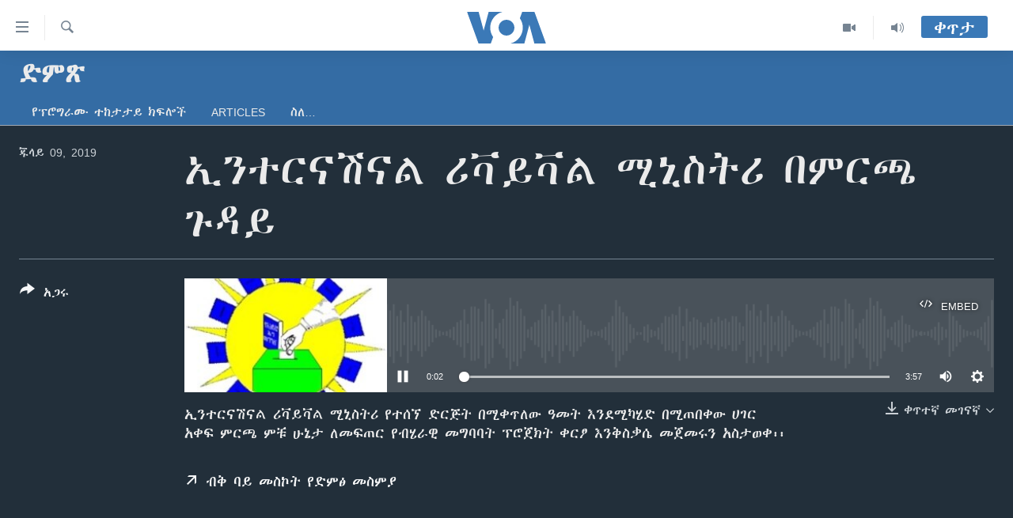

--- FILE ---
content_type: text/html; charset=utf-8
request_url: https://amharic.voanews.com/a/4993326.html
body_size: 10696
content:

<!DOCTYPE html>
<html lang="am" dir="ltr" class="no-js">
<head>
<link href="/Content/responsive/VOA/am-ET/VOA-am-ET.css?&amp;av=0.0.0.0&amp;cb=306" rel="stylesheet"/>
<script src="https://tags.voanews.com/voa-pangea/prod/utag.sync.js"></script> <script type='text/javascript' src='https://www.youtube.com/iframe_api' async></script>
<script type="text/javascript">
//a general 'js' detection, must be on top level in <head>, due to CSS performance
document.documentElement.className = "js";
var cacheBuster = "306";
var appBaseUrl = "/";
var imgEnhancerBreakpoints = [0, 144, 256, 408, 650, 1023, 1597];
var isLoggingEnabled = false;
var isPreviewPage = false;
var isLivePreviewPage = false;
if (!isPreviewPage) {
window.RFE = window.RFE || {};
window.RFE.cacheEnabledByParam = window.location.href.indexOf('nocache=1') === -1;
const url = new URL(window.location.href);
const params = new URLSearchParams(url.search);
// Remove the 'nocache' parameter
params.delete('nocache');
// Update the URL without the 'nocache' parameter
url.search = params.toString();
window.history.replaceState(null, '', url.toString());
} else {
window.addEventListener('load', function() {
const links = window.document.links;
for (let i = 0; i < links.length; i++) {
links[i].href = '#';
links[i].target = '_self';
}
})
}
var pwaEnabled = false;
var swCacheDisabled;
</script>
<meta charset="utf-8" />
<title>ኢንተርናሽናል ሪቫይቫል ሚኒስትሪ በምርጫ ጉዳይ</title>
<meta name="description" content="ኢንተርናሽናል ሪቫይቫል ሚኒስትሪ የተሰኘ ድርጅት በሚቀጥለው ዓመት እንደሚካሄድ በሚጠበቀው ሀገር አቀፍ ምርጫ ምቹ ሁኔታ ለመፍጠር የብሄራዊ መግባባት ፕሮጀክት ቀርፆ እንቅስቃሴ መጀመሩን አስታወቀ፡፡" />
<meta name="keywords" content="ድምጽ, አጭር ድምጽ, " />
<meta name="viewport" content="width=device-width, initial-scale=1.0" />
<meta http-equiv="X-UA-Compatible" content="IE=edge" />
<meta name="robots" content="max-image-preview:large"><meta property="fb:pages" content="113333248697895" />
<meta name="msvalidate.01" content="3286EE554B6F672A6F2E608C02343C0E" />
<link href="https://amharic.voanews.com/a/4993326.html" rel="canonical" />
<meta name="apple-mobile-web-app-title" content="VOA" />
<meta name="apple-mobile-web-app-status-bar-style" content="black" />
<meta name="apple-itunes-app" content="app-id=632618796, app-argument=//4993326.ltr" />
<meta content="ኢንተርናሽናል ሪቫይቫል ሚኒስትሪ በምርጫ ጉዳይ" property="og:title" />
<meta content="ኢንተርናሽናል ሪቫይቫል ሚኒስትሪ የተሰኘ ድርጅት በሚቀጥለው ዓመት እንደሚካሄድ በሚጠበቀው ሀገር አቀፍ ምርጫ ምቹ ሁኔታ ለመፍጠር የብሄራዊ መግባባት ፕሮጀክት ቀርፆ እንቅስቃሴ መጀመሩን አስታወቀ፡፡" property="og:description" />
<meta content="article" property="og:type" />
<meta content="https://amharic.voanews.com/a/4993326.html" property="og:url" />
<meta content="ቪኦኤ" property="og:site_name" />
<meta content="https://www.facebook.com/voaamharic" property="article:publisher" />
<meta content="https://gdb.voanews.com/82c2eae9-3774-4bd2-a2ac-56210be95f0e_cx0_cy16_cw100_w1200_h630.jpg" property="og:image" />
<meta content="1200" property="og:image:width" />
<meta content="630" property="og:image:height" />
<meta content="585319328343340" property="fb:app_id" />
<meta content="player" name="twitter:card" />
<meta content="@VOAAmharic" name="twitter:site" />
<meta content="https://amharic.voanews.com/embed/player/article/4993326.html" name="twitter:player" />
<meta content="435" name="twitter:player:width" />
<meta content="314" name="twitter:player:height" />
<meta content="https://voa-audio.voanews.eu/vam/2019/07/09/ea7c006b-f258-434f-820e-10cb0289e9df_16k.mp3" name="twitter:player:stream" />
<meta content="audio/mp3; codecs=&quot;mp3&quot;" name="twitter:player:stream:content_type" />
<meta content="ኢንተርናሽናል ሪቫይቫል ሚኒስትሪ በምርጫ ጉዳይ" name="twitter:title" />
<meta content="ኢንተርናሽናል ሪቫይቫል ሚኒስትሪ የተሰኘ ድርጅት በሚቀጥለው ዓመት እንደሚካሄድ በሚጠበቀው ሀገር አቀፍ ምርጫ ምቹ ሁኔታ ለመፍጠር የብሄራዊ መግባባት ፕሮጀክት ቀርፆ እንቅስቃሴ መጀመሩን አስታወቀ፡፡" name="twitter:description" />
<link rel="amphtml" href="https://amharic.voanews.com/amp/4993326.html" />
<script src="/Scripts/responsive/infographics.b?v=dVbZ-Cza7s4UoO3BqYSZdbxQZVF4BOLP5EfYDs4kqEo1&amp;av=0.0.0.0&amp;cb=306"></script>
<script src="/Scripts/responsive/loader.b?v=Q26XNwrL6vJYKjqFQRDnx01Lk2pi1mRsuLEaVKMsvpA1&amp;av=0.0.0.0&amp;cb=306"></script>
<link rel="icon" type="image/svg+xml" href="/Content/responsive/VOA/img/webApp/favicon.svg" />
<link rel="alternate icon" href="/Content/responsive/VOA/img/webApp/favicon.ico" />
<link rel="apple-touch-icon" sizes="152x152" href="/Content/responsive/VOA/img/webApp/ico-152x152.png" />
<link rel="apple-touch-icon" sizes="144x144" href="/Content/responsive/VOA/img/webApp/ico-144x144.png" />
<link rel="apple-touch-icon" sizes="114x114" href="/Content/responsive/VOA/img/webApp/ico-114x114.png" />
<link rel="apple-touch-icon" sizes="72x72" href="/Content/responsive/VOA/img/webApp/ico-72x72.png" />
<link rel="apple-touch-icon-precomposed" href="/Content/responsive/VOA/img/webApp/ico-57x57.png" />
<link rel="icon" sizes="192x192" href="/Content/responsive/VOA/img/webApp/ico-192x192.png" />
<link rel="icon" sizes="128x128" href="/Content/responsive/VOA/img/webApp/ico-128x128.png" />
<meta name="msapplication-TileColor" content="#ffffff" />
<meta name="msapplication-TileImage" content="/Content/responsive/VOA/img/webApp/ico-144x144.png" />
<link rel="alternate" type="application/rss+xml" title="VOA - Top Stories [RSS]" href="/api/" />
<link rel="sitemap" type="application/rss+xml" href="/sitemap.xml" />
</head>
<body class=" nav-no-loaded cc_theme pg-media js-category-to-nav pg-prog nojs-images ">
<script type="text/javascript" >
var analyticsData = {url:"https://amharic.voanews.com/a/4993326.html",property_id:"450",article_uid:"4993326",page_title:"ኢንተርናሽናል ሪቫይቫል ሚኒስትሪ በምርጫ ጉዳይ",page_type:"clipsexternal",content_type:"audio",subcontent_type:"clipsexternal",last_modified:"2019-07-09 20:16:27Z",pub_datetime:"2019-07-09 20:14:00Z",pub_year:"2019",pub_month:"07",pub_day:"09",pub_hour:"20",pub_weekday:"Tuesday",section:"ድምጽ",english_section:"audio",byline:"",categories:"audio,short-audio-clip",domain:"amharic.voanews.com",language:"Amharic",language_service:"VOA Horn of Africa",platform:"web",copied:"no",copied_article:"",copied_title:"",runs_js:"Yes",cms_release:"8.44.0.0.306",enviro_type:"prod",slug:"",entity:"VOA",short_language_service:"AM",platform_short:"W",page_name:"ኢንተርናሽናል ሪቫይቫል ሚኒስትሪ በምርጫ ጉዳይ"};
</script>
<noscript><iframe src="https://www.googletagmanager.com/ns.html?id=GTM-N8MP7P" height="0" width="0" style="display:none;visibility:hidden"></iframe></noscript><script type="text/javascript" data-cookiecategory="analytics">
var gtmEventObject = Object.assign({}, analyticsData, {event: 'page_meta_ready'});window.dataLayer = window.dataLayer || [];window.dataLayer.push(gtmEventObject);
if (top.location === self.location) { //if not inside of an IFrame
var renderGtm = "true";
if (renderGtm === "true") {
(function(w,d,s,l,i){w[l]=w[l]||[];w[l].push({'gtm.start':new Date().getTime(),event:'gtm.js'});var f=d.getElementsByTagName(s)[0],j=d.createElement(s),dl=l!='dataLayer'?'&l='+l:'';j.async=true;j.src='//www.googletagmanager.com/gtm.js?id='+i+dl;f.parentNode.insertBefore(j,f);})(window,document,'script','dataLayer','GTM-N8MP7P');
}
}
</script>
<!--Analytics tag js version start-->
<script type="text/javascript" data-cookiecategory="analytics">
var utag_data = Object.assign({}, analyticsData, {});
if(typeof(TealiumTagFrom)==='function' && typeof(TealiumTagSearchKeyword)==='function') {
var utag_from=TealiumTagFrom();var utag_searchKeyword=TealiumTagSearchKeyword();
if(utag_searchKeyword!=null && utag_searchKeyword!=='' && utag_data["search_keyword"]==null) utag_data["search_keyword"]=utag_searchKeyword;if(utag_from!=null && utag_from!=='') utag_data["from"]=TealiumTagFrom();}
if(window.top!== window.self&&utag_data.page_type==="snippet"){utag_data.page_type = 'iframe';}
try{if(window.top!==window.self&&window.self.location.hostname===window.top.location.hostname){utag_data.platform = 'self-embed';utag_data.platform_short = 'se';}}catch(e){if(window.top!==window.self&&window.self.location.search.includes("platformType=self-embed")){utag_data.platform = 'cross-promo';utag_data.platform_short = 'cp';}}
(function(a,b,c,d){ a="https://tags.voanews.com/voa-pangea/prod/utag.js"; b=document;c="script";d=b.createElement(c);d.src=a;d.type="text/java"+c;d.async=true; a=b.getElementsByTagName(c)[0];a.parentNode.insertBefore(d,a); })();
</script>
<!--Analytics tag js version end-->
<!-- Analytics tag management NoScript -->
<noscript>
<img style="position: absolute; border: none;" src="https://ssc.voanews.com/b/ss/bbgprod,bbgentityvoa/1/G.4--NS/1258186250?pageName=voa%3aam%3aw%3aclipsexternal%3a%e1%8a%a2%e1%8a%95%e1%89%b0%e1%88%ad%e1%8a%93%e1%88%bd%e1%8a%93%e1%88%8d%20%e1%88%aa%e1%89%ab%e1%8b%ad%e1%89%ab%e1%88%8d%20%e1%88%9a%e1%8a%92%e1%88%b5%e1%89%b5%e1%88%aa%20%e1%89%a0%e1%88%9d%e1%88%ad%e1%8c%ab%20%e1%8c%89%e1%8b%b3%e1%8b%ad&amp;c6=%e1%8a%a2%e1%8a%95%e1%89%b0%e1%88%ad%e1%8a%93%e1%88%bd%e1%8a%93%e1%88%8d%20%e1%88%aa%e1%89%ab%e1%8b%ad%e1%89%ab%e1%88%8d%20%e1%88%9a%e1%8a%92%e1%88%b5%e1%89%b5%e1%88%aa%20%e1%89%a0%e1%88%9d%e1%88%ad%e1%8c%ab%20%e1%8c%89%e1%8b%b3%e1%8b%ad&amp;v36=8.44.0.0.306&amp;v6=D=c6&amp;g=https%3a%2f%2famharic.voanews.com%2fa%2f4993326.html&amp;c1=D=g&amp;v1=D=g&amp;events=event1&amp;c16=voa%20horn%20of%20africa&amp;v16=D=c16&amp;c5=audio&amp;v5=D=c5&amp;ch=%e1%8b%b5%e1%88%9d%e1%8c%bd&amp;c15=amharic&amp;v15=D=c15&amp;c4=audio&amp;v4=D=c4&amp;c14=4993326&amp;v14=D=c14&amp;v20=no&amp;c17=web&amp;v17=D=c17&amp;mcorgid=518abc7455e462b97f000101%40adobeorg&amp;server=amharic.voanews.com&amp;pageType=D=c4&amp;ns=bbg&amp;v29=D=server&amp;v25=voa&amp;v30=450&amp;v105=D=User-Agent " alt="analytics" width="1" height="1" /></noscript>
<!-- End of Analytics tag management NoScript -->
<!--*** Accessibility links - For ScreenReaders only ***-->
<section>
<div class="sr-only">
<h2>በቀላሉ የመሥሪያ ማገናኛዎች</h2>
<ul>
<li><a href="#content" data-disable-smooth-scroll="1"> ወደ ዋናው ይዘት እለፍ</a></li>
<li><a href="#navigation" data-disable-smooth-scroll="1">ወደ ዋናው ይዘት እለፍ</a></li>
<li><a href="#txtHeaderSearch" data-disable-smooth-scroll="1">ወደ ዋናው ይዘት እለፍ</a></li>
</ul>
</div>
</section>
<div dir="ltr">
<div id="page">
<aside>
<div class="ctc-message pos-fix">
<div class="ctc-message__inner">Link has been copied to clipboard</div>
</div>
</aside>
<div class="hdr-20 hdr-20--big">
<div class="hdr-20__inner">
<div class="hdr-20__max pos-rel">
<div class="hdr-20__side hdr-20__side--primary d-flex">
<label data-for="main-menu-ctrl" data-switcher-trigger="true" data-switch-target="main-menu-ctrl" class="burger hdr-trigger pos-rel trans-trigger" data-trans-evt="click" data-trans-id="menu">
<span class="ico ico-close hdr-trigger__ico hdr-trigger__ico--close burger__ico burger__ico--close"></span>
<span class="ico ico-menu hdr-trigger__ico hdr-trigger__ico--open burger__ico burger__ico--open"></span>
</label>
<div class="menu-pnl pos-fix trans-target" data-switch-target="main-menu-ctrl" data-trans-id="menu">
<div class="menu-pnl__inner">
<nav class="main-nav menu-pnl__item menu-pnl__item--first">
<ul class="main-nav__list accordeon" data-analytics-tales="false" data-promo-name="link" data-location-name="nav,secnav">
<li class="main-nav__item accordeon__item" data-switch-target="menu-item-1432">
<label class="main-nav__item-name main-nav__item-name--label accordeon__control-label" data-switcher-trigger="true" data-for="menu-item-1432">
ዜና
<span class="ico ico-chevron-down main-nav__chev"></span>
</label>
<div class="main-nav__sub-list">
<a class="main-nav__item-name main-nav__item-name--link main-nav__item-name--sub" href="/ethiopia-eritrea-news" title="ኢትዮጵያ" data-item-name="ethiopia-eritrea" >ኢትዮጵያ</a>
<a class="main-nav__item-name main-nav__item-name--link main-nav__item-name--sub" href="/africa-news" title="አፍሪካ" data-item-name="africa" >አፍሪካ</a>
<a class="main-nav__item-name main-nav__item-name--link main-nav__item-name--sub" href="/world-news" title="ዓለምአቀፍ" data-item-name="world" >ዓለምአቀፍ</a>
<a class="main-nav__item-name main-nav__item-name--link main-nav__item-name--sub" href="/us-news" title="አሜሪካ" data-item-name="us" >አሜሪካ</a>
<a class="main-nav__item-name main-nav__item-name--link main-nav__item-name--sub" href="/middle-east" title="መካከለኛው ምሥራቅ" data-item-name="middle-east" >መካከለኛው ምሥራቅ</a>
</div>
</li>
<li class="main-nav__item">
<a class="main-nav__item-name main-nav__item-name--link" href="/healthy-living-show" title="ኑሮ በጤንነት" data-item-name="healthy-living" >ኑሮ በጤንነት</a>
</li>
<li class="main-nav__item">
<a class="main-nav__item-name main-nav__item-name--link" href="/youth-show" title="ጋቢና ቪኦኤ" data-item-name="gabina-voa" >ጋቢና ቪኦኤ</a>
</li>
<li class="main-nav__item">
<a class="main-nav__item-name main-nav__item-name--link" href="/one-hour-radio-tv-show" title="ከምሽቱ ሦስት ሰዓት የአማርኛ ዜና" data-item-name="daily-radio-show" >ከምሽቱ ሦስት ሰዓት የአማርኛ ዜና</a>
</li>
<li class="main-nav__item">
<a class="main-nav__item-name main-nav__item-name--link" href="/video-reports" title="ቪዲዮ" data-item-name="videos" >ቪዲዮ</a>
</li>
<li class="main-nav__item">
<a class="main-nav__item-name main-nav__item-name--link" href="/photo-gallery" title="የፎቶ መድብሎች" data-item-name="photos" >የፎቶ መድብሎች</a>
</li>
<li class="main-nav__item">
<a class="main-nav__item-name main-nav__item-name--link" href="https://amharic.voanews.com/z/4520" title="ክምችት" >ክምችት</a>
</li>
</ul>
</nav>
<div class="menu-pnl__item">
<a href="https://learningenglish.voanews.com/" class="menu-pnl__item-link" alt="Learning English">Learning English</a>
</div>
<div class="menu-pnl__item menu-pnl__item--social">
<h5 class="menu-pnl__sub-head">ይከተሉን</h5>
<a href="https://facebook.com/voaamharic" title="Follow us on Facebook" data-analytics-text="follow_on_facebook" class="btn btn--rounded btn--social-inverted menu-pnl__btn js-social-btn btn-facebook" target="_blank" rel="noopener">
<span class="ico ico-facebook-alt ico--rounded"></span>
</a>
<a href="https://www.youtube.com/voaamharic" title="Follow us on Youtube" data-analytics-text="follow_on_youtube" class="btn btn--rounded btn--social-inverted menu-pnl__btn js-social-btn btn-youtube" target="_blank" rel="noopener">
<span class="ico ico-youtube ico--rounded"></span>
</a>
<a href="https://www.instagram.com/voaamharic" title="Follow us on Instagram" data-analytics-text="follow_on_instagram" class="btn btn--rounded btn--social-inverted menu-pnl__btn js-social-btn btn-instagram" target="_blank" rel="noopener">
<span class="ico ico-instagram ico--rounded"></span>
</a>
<a href="https://twitter.com/voaamharic" title="Follow us on Twitter" data-analytics-text="follow_on_twitter" class="btn btn--rounded btn--social-inverted menu-pnl__btn js-social-btn btn-twitter" target="_blank" rel="noopener">
<span class="ico ico-twitter ico--rounded"></span>
</a>
</div>
<div class="menu-pnl__item">
<a href="/navigation/allsites" class="menu-pnl__item-link">
<span class="ico ico-languages "></span>
ቋንቋዎች
</a>
</div>
</div>
</div>
<label data-for="top-search-ctrl" data-switcher-trigger="true" data-switch-target="top-search-ctrl" class="top-srch-trigger hdr-trigger">
<span class="ico ico-close hdr-trigger__ico hdr-trigger__ico--close top-srch-trigger__ico top-srch-trigger__ico--close"></span>
<span class="ico ico-search hdr-trigger__ico hdr-trigger__ico--open top-srch-trigger__ico top-srch-trigger__ico--open"></span>
</label>
<div class="srch-top srch-top--in-header" data-switch-target="top-search-ctrl">
<div class="container">
<form action="/s" class="srch-top__form srch-top__form--in-header" id="form-topSearchHeader" method="get" role="search"><label for="txtHeaderSearch" class="sr-only">ፈልግ</label>
<input type="text" id="txtHeaderSearch" name="k" placeholder="Search" accesskey="s" value="" class="srch-top__input analyticstag-event" onkeydown="if (event.keyCode === 13) { FireAnalyticsTagEventOnSearch('search', $dom.get('#txtHeaderSearch')[0].value) }" />
<button title="ፈልግ" type="submit" class="btn btn--top-srch analyticstag-event" onclick="FireAnalyticsTagEventOnSearch('search', $dom.get('#txtHeaderSearch')[0].value) ">
<span class="ico ico-search"></span>
</button></form>
</div>
</div>
<a href="/" class="main-logo-link">
<img src="/Content/responsive/VOA/am-ET/img/logo-compact.svg" class="main-logo main-logo--comp" alt="site logo">
<img src="/Content/responsive/VOA/am-ET/img/logo.svg" class="main-logo main-logo--big" alt="site logo">
</a>
</div>
<div class="hdr-20__side hdr-20__side--secondary d-flex">
<a href="/z/3303" title="Audio" class="hdr-20__secondary-item" data-item-name="audio">
<span class="ico ico-audio hdr-20__secondary-icon"></span>
</a>
<a href="/z/6808" title="Video" class="hdr-20__secondary-item" data-item-name="video">
<span class="ico ico-video hdr-20__secondary-icon"></span>
</a>
<a href="/s" title="ፈልግ" class="hdr-20__secondary-item hdr-20__secondary-item--search" data-item-name="search">
<span class="ico ico-search hdr-20__secondary-icon hdr-20__secondary-icon--search"></span>
</a>
<div class="hdr-20__secondary-item live-b-drop">
<div class="live-b-drop__off">
<a href="/live/" class="live-b-drop__link" title="ቀጥታ" data-item-name="live">
<span class="badge badge--live-btn badge--live-btn-off">
ቀጥታ
</span>
</a>
</div>
<div class="live-b-drop__on hidden">
<label data-for="live-ctrl" data-switcher-trigger="true" data-switch-target="live-ctrl" class="live-b-drop__label pos-rel">
<span class="badge badge--live badge--live-btn">
ቀጥታ
</span>
<span class="ico ico-close live-b-drop__label-ico live-b-drop__label-ico--close"></span>
</label>
<div class="live-b-drop__panel" id="targetLivePanelDiv" data-switch-target="live-ctrl"></div>
</div>
</div>
<div class="srch-bottom">
<form action="/s" class="srch-bottom__form d-flex" id="form-bottomSearch" method="get" role="search"><label for="txtSearch" class="sr-only">ፈልግ</label>
<input type="search" id="txtSearch" name="k" placeholder="Search" accesskey="s" value="" class="srch-bottom__input analyticstag-event" onkeydown="if (event.keyCode === 13) { FireAnalyticsTagEventOnSearch('search', $dom.get('#txtSearch')[0].value) }" />
<button title="ፈልግ" type="submit" class="btn btn--bottom-srch analyticstag-event" onclick="FireAnalyticsTagEventOnSearch('search', $dom.get('#txtSearch')[0].value) ">
<span class="ico ico-search"></span>
</button></form>
</div>
</div>
<img src="/Content/responsive/VOA/am-ET/img/logo-print.gif" class="logo-print" alt="site logo">
<img src="/Content/responsive/VOA/am-ET/img/logo-print_color.png" class="logo-print logo-print--color" alt="site logo">
</div>
</div>
</div>
<script>
if (document.body.className.indexOf('pg-home') > -1) {
var nav2In = document.querySelector('.hdr-20__inner');
var nav2Sec = document.querySelector('.hdr-20__side--secondary');
var secStyle = window.getComputedStyle(nav2Sec);
if (nav2In && window.pageYOffset < 150 && secStyle['position'] !== 'fixed') {
nav2In.classList.add('hdr-20__inner--big')
}
}
</script>
<div class="c-hlights c-hlights--breaking c-hlights--no-item" data-hlight-display="mobile,desktop">
<div class="c-hlights__wrap container p-0">
<div class="c-hlights__nav">
<a role="button" href="#" title="ወደቀደመው">
<span class="ico ico-chevron-backward m-0"></span>
<span class="sr-only">ወደቀደመው</span>
</a>
<a role="button" href="#" title="ወደሚቀጥለው">
<span class="ico ico-chevron-forward m-0"></span>
<span class="sr-only">ወደሚቀጥለው</span>
</a>
</div>
<span class="c-hlights__label">
<span class="">Breaking News</span>
<span class="switcher-trigger">
<label data-for="more-less-1" data-switcher-trigger="true" class="switcher-trigger__label switcher-trigger__label--more p-b-0" title="ተጨማሪ አሣየኝ">
<span class="ico ico-chevron-down"></span>
</label>
<label data-for="more-less-1" data-switcher-trigger="true" class="switcher-trigger__label switcher-trigger__label--less p-b-0" title="Show less">
<span class="ico ico-chevron-up"></span>
</label>
</span>
</span>
<ul class="c-hlights__items switcher-target" data-switch-target="more-less-1">
</ul>
</div>
</div> <div id="content">
<div class="prog-hdr">
<div class="container">
<a href="/z/3168" class="prog-hdr__link">
<h1 class="title pg-title title--program">ድምጽ</h1>
</a>
</div>
<div class="nav-tabs nav-tabs--level-1 nav-tabs--prog-hdr nav-tabs--full">
<div class="container">
<div class="row">
<div class="nav-tabs__inner swipe-slide">
<ul class="nav-tabs__list swipe-slide__inner" role="tablist">
<li class="nav-tabs__item nav-tabs__item--prog-hdr nav-tabs__item--full">
<a href="/z/3168">የፕሮግራሙ ተከታታይ ክፍሎች</a> </li>
<li class="nav-tabs__item nav-tabs__item--prog-hdr nav-tabs__item--full">
<a href="/z/3168/articles">Articles</a> </li>
<li class="nav-tabs__item nav-tabs__item--prog-hdr nav-tabs__item--full">
<a href="/z/3168/about">ስለ…</a> </li>
</ul>
</div>
</div>
</div>
</div>
</div>
<div class="media-container">
<div class="container">
<div class="hdr-container">
<div class="row">
<div class="col-title col-xs-12 col-md-10 col-lg-10 pull-right"> <h1 class="">
ኢንተርናሽናል ሪቫይቫል ሚኒስትሪ በምርጫ ጉዳይ
</h1>
</div><div class="col-publishing-details col-xs-12 col-md-2 pull-left"> <div class="publishing-details ">
<div class="published">
<span class="date" >
<time pubdate="pubdate" datetime="2019-07-09T23:14:00+03:00">
ጁላይ 09, 2019
</time>
</span>
</div>
</div>
</div><div class="col-lg-12 separator"> <div class="separator">
<hr class="title-line" />
</div>
</div><div class="col-multimedia col-xs-12 col-md-10 pull-right"> <div class="media-pholder media-pholder--audio ">
<div class="c-sticky-container" data-poster="https://gdb.voanews.com/82c2eae9-3774-4bd2-a2ac-56210be95f0e_cx0_cy16_cw100_w250_r1.jpg">
<div class="c-sticky-element" data-sp_api="pangea-video" data-persistent data-persistent-browse-out >
<div class="c-mmp c-mmp--enabled c-mmp--loading c-mmp--audio c-mmp--detail c-mmp--has-poster c-sticky-element__swipe-el"
data-player_id="" data-title="ኢንተርናሽናል ሪቫይቫል ሚኒስትሪ በምርጫ ጉዳይ" data-hide-title="False"
data-breakpoint_s="320" data-breakpoint_m="640" data-breakpoint_l="992"
data-hlsjs-src="/Scripts/responsive/hls.b"
data-bypass-dash-for-vod="true"
data-bypass-dash-for-live-video="true"
data-bypass-dash-for-live-audio="true"
id="player4993326">
<div class="c-mmp__poster js-poster">
<img src="https://gdb.voanews.com/82c2eae9-3774-4bd2-a2ac-56210be95f0e_cx0_cy16_cw100_w250_r1.jpg" alt="ኢንተርናሽናል ሪቫይቫል ሚኒስትሪ በምርጫ ጉዳይ" title="ኢንተርናሽናል ሪቫይቫል ሚኒስትሪ በምርጫ ጉዳይ" class="c-mmp__poster-image-h" />
</div>
<a class="c-mmp__fallback-link" href="https://voa-audio.voanews.eu/vam/2019/07/09/ea7c006b-f258-434f-820e-10cb0289e9df_48k.mp3">
<span class="c-mmp__fallback-link-icon">
<span class="ico ico-audio"></span>
</span>
</a>
<div class="c-spinner">
<img src="/Content/responsive/img/player-spinner.png" alt="please wait" title="please wait" />
</div>
<div class="c-mmp__player">
<audio src="https://voa-audio.voanews.eu/vam/2019/07/09/ea7c006b-f258-434f-820e-10cb0289e9df_48k.mp3" data-fallbacksrc="" data-fallbacktype="" data-type="audio/mp3" data-info="48 kbps" data-sources="[{&quot;AmpSrc&quot;:&quot;https://voa-audio.voanews.eu/vam/2019/07/09/ea7c006b-f258-434f-820e-10cb0289e9df_16k.mp3&quot;,&quot;Src&quot;:&quot;https://voa-audio.voanews.eu/vam/2019/07/09/ea7c006b-f258-434f-820e-10cb0289e9df_16k.mp3&quot;,&quot;Type&quot;:&quot;audio/mp3&quot;,&quot;DataInfo&quot;:&quot;16 kbps&quot;,&quot;Url&quot;:null,&quot;BlockAutoTo&quot;:null,&quot;BlockAutoFrom&quot;:null},{&quot;AmpSrc&quot;:&quot;https://voa-audio.voanews.eu/vam/2019/07/09/ea7c006b-f258-434f-820e-10cb0289e9df_32k.mp3&quot;,&quot;Src&quot;:&quot;https://voa-audio.voanews.eu/vam/2019/07/09/ea7c006b-f258-434f-820e-10cb0289e9df_32k.mp3&quot;,&quot;Type&quot;:&quot;audio/mp3&quot;,&quot;DataInfo&quot;:&quot;32 kbps&quot;,&quot;Url&quot;:null,&quot;BlockAutoTo&quot;:null,&quot;BlockAutoFrom&quot;:null}]" data-pub_datetime="2019-07-09 23:14:00Z" data-lt-on-play="0" data-lt-url="" data-autoplay data-preload webkit-playsinline="webkit-playsinline" playsinline="playsinline" style="width:100%;height:140px" title="ኢንተርናሽናል ሪቫይቫል ሚኒስትሪ በምርጫ ጉዳይ">
</audio>
</div>
<div class="c-mmp__overlay c-mmp__overlay--title c-mmp__overlay--partial c-mmp__overlay--disabled c-mmp__overlay--slide-from-top js-c-mmp__title-overlay">
<span class="c-mmp__overlay-actions c-mmp__overlay-actions-top js-overlay-actions">
<span class="c-mmp__overlay-actions-link c-mmp__overlay-actions-link--embed js-btn-embed-overlay" title="Embed">
<span class="c-mmp__overlay-actions-link-ico ico ico-embed-code"></span>
<span class="c-mmp__overlay-actions-link-text">Embed</span>
</span>
<span class="c-mmp__overlay-actions-link c-mmp__overlay-actions-link--close-sticky c-sticky-element__close-el" title="close">
<span class="c-mmp__overlay-actions-link-ico ico ico-close"></span>
</span>
</span>
<div class="c-mmp__overlay-title js-overlay-title">
<h5 class="c-mmp__overlay-media-title">
<a class="js-media-title-link" href="/a/4993326.html" target="_blank" rel="noopener" title="ኢንተርናሽናል ሪቫይቫል ሚኒስትሪ በምርጫ ጉዳይ">ኢንተርናሽናል ሪቫይቫል ሚኒስትሪ በምርጫ ጉዳይ</a>
</h5>
</div>
</div>
<div class="c-mmp__overlay c-mmp__overlay--sharing c-mmp__overlay--disabled c-mmp__overlay--slide-from-bottom js-c-mmp__sharing-overlay">
<span class="c-mmp__overlay-actions">
<span class="c-mmp__overlay-actions-link c-mmp__overlay-actions-link--embed js-btn-embed-overlay" title="Embed">
<span class="c-mmp__overlay-actions-link-ico ico ico-embed-code"></span>
<span class="c-mmp__overlay-actions-link-text">Embed</span>
</span>
<span class="c-mmp__overlay-actions-link c-mmp__overlay-actions-link--close js-btn-close-overlay" title="close">
<span class="c-mmp__overlay-actions-link-ico ico ico-close"></span>
</span>
</span>
<div class="c-mmp__overlay-tabs">
<div class="c-mmp__overlay-tab c-mmp__overlay-tab--disabled c-mmp__overlay-tab--slide-backward js-tab-embed-overlay" data-trigger="js-btn-embed-overlay" data-embed-source="//amharic.voanews.com/embed/player/0/4993326.html?type=audio" role="form">
<div class="c-mmp__overlay-body c-mmp__overlay-body--centered-vertical">
<div class="column">
<div class="c-mmp__status-msg ta-c js-message-embed-code-copied" role="tooltip">
The code has been copied to your clipboard.
</div>
<div class="c-mmp__form-group ta-c">
<input type="text" name="embed_code" class="c-mmp__input-text js-embed-code" dir="ltr" value="" readonly />
<span class="c-mmp__input-btn js-btn-copy-embed-code" title="Copy to clipboard"><span class="ico ico-content-copy"></span></span>
</div>
</div>
</div>
</div>
<div class="c-mmp__overlay-tab c-mmp__overlay-tab--disabled c-mmp__overlay-tab--slide-forward js-tab-sharing-overlay" data-trigger="js-btn-sharing-overlay" role="form">
<div class="c-mmp__overlay-body c-mmp__overlay-body--centered-vertical">
<div class="column">
<div class="c-mmp__status-msg ta-c js-message-share-url-copied" role="tooltip">
The URL has been copied to your clipboard
</div>
<div class="not-apply-to-sticky audio-fl-bwd">
<aside class="player-content-share share share--mmp" role="complementary"
data-share-url="https://amharic.voanews.com/a/4993326.html" data-share-title="ኢንተርናሽናል ሪቫይቫል ሚኒስትሪ በምርጫ ጉዳይ" data-share-text="">
<ul class="share__list">
<li class="share__item">
<a href="https://facebook.com/sharer.php?u=https%3a%2f%2famharic.voanews.com%2fa%2f4993326.html"
data-analytics-text="share_on_facebook"
title="Facebook" target="_blank"
class="btn bg-transparent js-social-btn">
<span class="ico ico-facebook fs_xl "></span>
</a>
</li>
<li class="share__item">
<a href="https://twitter.com/share?url=https%3a%2f%2famharic.voanews.com%2fa%2f4993326.html&amp;text=%e1%8a%a2%e1%8a%95%e1%89%b0%e1%88%ad%e1%8a%93%e1%88%bd%e1%8a%93%e1%88%8d+%e1%88%aa%e1%89%ab%e1%8b%ad%e1%89%ab%e1%88%8d+%e1%88%9a%e1%8a%92%e1%88%b5%e1%89%b5%e1%88%aa+%e1%89%a0%e1%88%9d%e1%88%ad%e1%8c%ab+%e1%8c%89%e1%8b%b3%e1%8b%ad"
data-analytics-text="share_on_twitter"
title="Twitter" target="_blank"
class="btn bg-transparent js-social-btn">
<span class="ico ico-twitter fs_xl "></span>
</a>
</li>
<li class="share__item">
<a href="/a/4993326.html" title="Share this media" class="btn bg-transparent" target="_blank" rel="noopener">
<span class="ico ico-ellipsis fs_xl "></span>
</a>
</li>
</ul>
</aside>
</div>
<hr class="c-mmp__separator-line audio-fl-bwd xs-hidden s-hidden" />
<div class="c-mmp__form-group ta-c audio-fl-bwd xs-hidden s-hidden">
<input type="text" name="share_url" class="c-mmp__input-text js-share-url" value="https://amharic.voanews.com/a/4993326.html" dir="ltr" readonly />
<span class="c-mmp__input-btn js-btn-copy-share-url" title="Copy to clipboard"><span class="ico ico-content-copy"></span></span>
</div>
</div>
</div>
</div>
</div>
</div>
<div class="c-mmp__overlay c-mmp__overlay--settings c-mmp__overlay--disabled c-mmp__overlay--slide-from-bottom js-c-mmp__settings-overlay">
<span class="c-mmp__overlay-actions">
<span class="c-mmp__overlay-actions-link c-mmp__overlay-actions-link--close js-btn-close-overlay" title="close">
<span class="c-mmp__overlay-actions-link-ico ico ico-close"></span>
</span>
</span>
<div class="c-mmp__overlay-body c-mmp__overlay-body--centered-vertical">
<div class="column column--scrolling js-sources"></div>
</div>
</div>
<div class="c-mmp__overlay c-mmp__overlay--disabled js-c-mmp__disabled-overlay">
<div class="c-mmp__overlay-body c-mmp__overlay-body--centered-vertical">
<div class="column">
<p class="ta-c"><span class="ico ico-clock"></span>No media source currently available</p>
</div>
</div>
</div>
<div class="c-mmp__cpanel-container js-cpanel-container">
<div class="c-mmp__cpanel c-mmp__cpanel--hidden">
<div class="c-mmp__cpanel-playback-controls">
<span class="c-mmp__cpanel-btn c-mmp__cpanel-btn--play js-btn-play" title="play">
<span class="ico ico-play m-0"></span>
</span>
<span class="c-mmp__cpanel-btn c-mmp__cpanel-btn--pause js-btn-pause" title="pause">
<span class="ico ico-pause m-0"></span>
</span>
</div>
<div class="c-mmp__cpanel-progress-controls">
<span class="c-mmp__cpanel-progress-controls-current-time js-current-time" dir="ltr">0:00</span>
<span class="c-mmp__cpanel-progress-controls-duration js-duration" dir="ltr">
0:03:57
</span>
<span class="c-mmp__indicator c-mmp__indicator--horizontal" dir="ltr">
<span class="c-mmp__indicator-lines js-progressbar">
<span class="c-mmp__indicator-line c-mmp__indicator-line--range js-playback-range" style="width:100%"></span>
<span class="c-mmp__indicator-line c-mmp__indicator-line--buffered js-playback-buffered" style="width:0%"></span>
<span class="c-mmp__indicator-line c-mmp__indicator-line--tracked js-playback-tracked" style="width:0%"></span>
<span class="c-mmp__indicator-line c-mmp__indicator-line--played js-playback-played" style="width:0%"></span>
<span class="c-mmp__indicator-line c-mmp__indicator-line--live js-playback-live"><span class="strip"></span></span>
<span class="c-mmp__indicator-btn ta-c js-progressbar-btn">
<button class="c-mmp__indicator-btn-pointer" type="button"></button>
</span>
<span class="c-mmp__badge c-mmp__badge--tracked-time c-mmp__badge--hidden js-progressbar-indicator-badge" dir="ltr" style="left:0%">
<span class="c-mmp__badge-text js-progressbar-indicator-badge-text">0:00</span>
</span>
</span>
</span>
</div>
<div class="c-mmp__cpanel-additional-controls">
<span class="c-mmp__cpanel-additional-controls-volume js-volume-controls">
<span class="c-mmp__cpanel-btn c-mmp__cpanel-btn--volume js-btn-volume" title="volume">
<span class="ico ico-volume-unmuted m-0"></span>
</span>
<span class="c-mmp__indicator c-mmp__indicator--vertical js-volume-panel" dir="ltr">
<span class="c-mmp__indicator-lines js-volumebar">
<span class="c-mmp__indicator-line c-mmp__indicator-line--range js-volume-range" style="height:100%"></span>
<span class="c-mmp__indicator-line c-mmp__indicator-line--volume js-volume-level" style="height:0%"></span>
<span class="c-mmp__indicator-slider">
<span class="c-mmp__indicator-btn ta-c c-mmp__indicator-btn--hidden js-volumebar-btn">
<button class="c-mmp__indicator-btn-pointer" type="button"></button>
</span>
</span>
</span>
</span>
</span>
<div class="c-mmp__cpanel-additional-controls-settings js-settings-controls">
<span class="c-mmp__cpanel-btn c-mmp__cpanel-btn--settings-overlay js-btn-settings-overlay" title="source switch">
<span class="ico ico-settings m-0"></span>
</span>
<span class="c-mmp__cpanel-btn c-mmp__cpanel-btn--settings-expand js-btn-settings-expand" title="source switch">
<span class="ico ico-settings m-0"></span>
</span>
<div class="c-mmp__expander c-mmp__expander--sources js-c-mmp__expander--sources">
<div class="c-mmp__expander-content js-sources"></div>
</div>
</div>
</div>
</div>
</div>
</div>
</div>
</div>
<div class="media-download">
<div class="simple-menu">
<span class="handler">
<span class="ico ico-download"></span>
<span class="label">ቀጥተኛ መገናኛ</span>
<span class="ico ico-chevron-down"></span>
</span>
<div class="inner">
<ul class="subitems">
<li class="subitem">
<a href="https://voa-audio.voanews.eu/vam/2019/07/09/ea7c006b-f258-434f-820e-10cb0289e9df_16k.mp3?download=1" title="16 kbps | ኤምፒ3" class="handler"
onclick="FireAnalyticsTagEventOnDownload(this, 'audio', 4993326, 'ኢንተርናሽናል ሪቫይቫል ሚኒስትሪ በምርጫ ጉዳይ', null, '', '2019', '07', '09')">
16 kbps | ኤምፒ3
</a>
</li>
<li class="subitem">
<a href="https://voa-audio.voanews.eu/vam/2019/07/09/ea7c006b-f258-434f-820e-10cb0289e9df_32k.mp3?download=1" title="32 kbps | ኤምፒ3" class="handler"
onclick="FireAnalyticsTagEventOnDownload(this, 'audio', 4993326, 'ኢንተርናሽናል ሪቫይቫል ሚኒስትሪ በምርጫ ጉዳይ', null, '', '2019', '07', '09')">
32 kbps | ኤምፒ3
</a>
</li>
<li class="subitem">
<a href="https://voa-audio.voanews.eu/vam/2019/07/09/ea7c006b-f258-434f-820e-10cb0289e9df_48k.mp3?download=1" title="48 kbps | ኤምፒ3" class="handler"
onclick="FireAnalyticsTagEventOnDownload(this, 'audio', 4993326, 'ኢንተርናሽናል ሪቫይቫል ሚኒስትሪ በምርጫ ጉዳይ', null, '', '2019', '07', '09')">
48 kbps | ኤምፒ3
</a>
</li>
</ul>
</div>
</div>
</div>
<div class="intro m-t-md" >
<p >ኢንተርናሽናል ሪቫይቫል ሚኒስትሪ የተሰኘ ድርጅት በሚቀጥለው ዓመት እንደሚካሄድ በሚጠበቀው ሀገር አቀፍ ምርጫ ምቹ ሁኔታ ለመፍጠር የብሄራዊ መግባባት ፕሮጀክት ቀርፆ እንቅስቃሴ መጀመሩን አስታወቀ፡፡</p>
</div>
<button class="btn btn--link btn-popout-player" data-default-display="block" data-popup-url="/pp/4993326/ppt0.html" title="ብቅ ባይ መስኮት የድምፅ መስምያ">
<span class="ico ico-arrow-top-right"></span>
<span class="text">ብቅ ባይ መስኮት የድምፅ መስምያ</span>
</button>
</div>
</div><div class="col-xs-12 col-md-2 col-lg-2 pull-left"> <div class="links">
<p class="buttons link-content-sharing p-0 ">
<button class="btn btn--link btn-content-sharing p-t-0 " id="btnContentSharing" value="text" role="Button" type="" title="ተጨማሪ የማጋሪያ አማራጮች እየቀየሩ ያገኛሉ">
<span class="ico ico-share ico--l"></span>
<span class="btn__text ">
አጋሩ
</span>
</button>
</p>
<aside class="content-sharing js-content-sharing " role="complementary"
data-share-url="https://amharic.voanews.com/a/4993326.html" data-share-title="ኢንተርናሽናል ሪቫይቫል ሚኒስትሪ በምርጫ ጉዳይ" data-share-text="ኢንተርናሽናል ሪቫይቫል ሚኒስትሪ የተሰኘ ድርጅት በሚቀጥለው ዓመት እንደሚካሄድ በሚጠበቀው ሀገር አቀፍ ምርጫ ምቹ ሁኔታ ለመፍጠር የብሄራዊ መግባባት ፕሮጀክት ቀርፆ እንቅስቃሴ መጀመሩን አስታወቀ፡፡">
<div class="content-sharing__popover">
<h6 class="content-sharing__title">አጋሩ</h6>
<button href="#close" id="btnCloseSharing" class="btn btn--text-like content-sharing__close-btn">
<span class="ico ico-close ico--l"></span>
</button>
<ul class="content-sharing__list">
<li class="content-sharing__item">
<div class="ctc ">
<input type="text" class="ctc__input" readonly="readonly">
<a href="" js-href="https://amharic.voanews.com/a/4993326.html" class="content-sharing__link ctc__button">
<span class="ico ico-copy-link ico--rounded ico--l"></span>
<span class="content-sharing__link-text">Copy link</span>
</a>
</div>
</li>
<li class="content-sharing__item">
<a href="https://facebook.com/sharer.php?u=https%3a%2f%2famharic.voanews.com%2fa%2f4993326.html"
data-analytics-text="share_on_facebook"
title="Facebook" target="_blank"
class="content-sharing__link js-social-btn">
<span class="ico ico-facebook ico--rounded ico--l"></span>
<span class="content-sharing__link-text">Facebook</span>
</a>
</li>
<li class="content-sharing__item">
<a href="https://twitter.com/share?url=https%3a%2f%2famharic.voanews.com%2fa%2f4993326.html&amp;text=%e1%8a%a2%e1%8a%95%e1%89%b0%e1%88%ad%e1%8a%93%e1%88%bd%e1%8a%93%e1%88%8d+%e1%88%aa%e1%89%ab%e1%8b%ad%e1%89%ab%e1%88%8d+%e1%88%9a%e1%8a%92%e1%88%b5%e1%89%b5%e1%88%aa+%e1%89%a0%e1%88%9d%e1%88%ad%e1%8c%ab+%e1%8c%89%e1%8b%b3%e1%8b%ad"
data-analytics-text="share_on_twitter"
title="Twitter" target="_blank"
class="content-sharing__link js-social-btn">
<span class="ico ico-twitter ico--rounded ico--l"></span>
<span class="content-sharing__link-text">Twitter</span>
</a>
</li>
<li class="content-sharing__item visible-xs-inline-block visible-sm-inline-block">
<a href="whatsapp://send?text=https%3a%2f%2famharic.voanews.com%2fa%2f4993326.html"
data-analytics-text="share_on_whatsapp"
title="WhatsApp" target="_blank"
class="content-sharing__link js-social-btn">
<span class="ico ico-whatsapp ico--rounded ico--l"></span>
<span class="content-sharing__link-text">WhatsApp</span>
</a>
</li>
<li class="content-sharing__item">
<a href="mailto:?body=https%3a%2f%2famharic.voanews.com%2fa%2f4993326.html&amp;subject=ኢንተርናሽናል ሪቫይቫል ሚኒስትሪ በምርጫ ጉዳይ"
title="Email"
class="content-sharing__link ">
<span class="ico ico-email ico--rounded ico--l"></span>
<span class="content-sharing__link-text">Email</span>
</a>
</li>
</ul>
</div>
</aside>
</div>
</div>
</div>
</div>
</div>
</div>
<div class="container">
<div class="body-container">
<div class="row">
<div class="col-xs-12 col-md-7 col-md-offset-2 pull-left"> <div class="content-offset">
<div class="media-block-wrap">
<h2 class="section-head">የፕሮግራሙ ተከታታይ ክፍሎች</h2>
<div class="row">
<ul>
<li class="col-xs-6 col-sm-4 col-md-4 col-lg-4">
<div class="media-block ">
<a href="/a/8011084.html" class="img-wrap img-wrap--t-spac img-wrap--size-4" title="የባለ ሥልጣናት መፈታት ለደቡብ ሱዳን ውጥረት መርገብ ቁልፍ ጉዳይ ነው ተባለ">
<div class="thumb thumb16_9">
<noscript class="nojs-img">
<img src="https://gdb.voanews.com/334741c0-bd9e-4b26-099c-08dd5c8b1668_w160_r1.jpg" alt="" />
</noscript>
<img data-src="https://gdb.voanews.com/334741c0-bd9e-4b26-099c-08dd5c8b1668_w33_r1.jpg" src="" alt="" class=""/>
</div>
<span class="ico ico-audio ico--media-type"></span>
</a>
<div class="media-block__content">
<span class="date date--mb date--size-4" >ማርች 14, 2025</span>
<a href="/a/8011084.html">
<h4 class="media-block__title media-block__title--size-4" title="የባለ ሥልጣናት መፈታት ለደቡብ ሱዳን ውጥረት መርገብ ቁልፍ ጉዳይ ነው ተባለ">
የባለ ሥልጣናት መፈታት ለደቡብ ሱዳን ውጥረት መርገብ ቁልፍ ጉዳይ ነው ተባለ
</h4>
</a>
</div>
</div>
</li>
<li class="col-xs-6 col-sm-4 col-md-4 col-lg-4">
<div class="media-block ">
<a href="/a/8011039.html" class="img-wrap img-wrap--t-spac img-wrap--size-4" title="የኢትዮጵያ ፌደራል መንግሥት በዶ.ር ደብረ ጽዮን የሚመራው የህወሓት ቡድን ወቀሰ">
<div class="thumb thumb16_9">
<noscript class="nojs-img">
<img src="https://gdb.voanews.com/0cc21c8a-e1d4-4e12-b76c-5691b2b9e8b7_w160_r1.jpg" alt="" />
</noscript>
<img data-src="https://gdb.voanews.com/0cc21c8a-e1d4-4e12-b76c-5691b2b9e8b7_w33_r1.jpg" src="" alt="" class=""/>
</div>
<span class="ico ico-audio ico--media-type"></span>
</a>
<div class="media-block__content">
<span class="date date--mb date--size-4" >ማርች 14, 2025</span>
<a href="/a/8011039.html">
<h4 class="media-block__title media-block__title--size-4" title="የኢትዮጵያ ፌደራል መንግሥት በዶ.ር ደብረ ጽዮን የሚመራው የህወሓት ቡድን ወቀሰ">
የኢትዮጵያ ፌደራል መንግሥት በዶ.ር ደብረ ጽዮን የሚመራው የህወሓት ቡድን ወቀሰ
</h4>
</a>
</div>
</div>
</li>
<li class="col-xs-6 col-sm-4 col-md-4 col-lg-4">
<div class="media-block ">
<a href="/a/8010734.html" class="img-wrap img-wrap--t-spac img-wrap--size-4" title="አይኤምኤፍ እና ኢትዮጵያ በዋጋ ግሽበት ትንበያ ተለያዩ">
<div class="thumb thumb16_9">
<noscript class="nojs-img">
<img src="https://gdb.voanews.com/5ca8d0af-a26a-49ff-0900-08dd5c8b1668_cx0_cy13_cw100_w160_r1.jpeg" alt="" />
</noscript>
<img data-src="https://gdb.voanews.com/5ca8d0af-a26a-49ff-0900-08dd5c8b1668_cx0_cy13_cw100_w33_r1.jpeg" src="" alt="" class=""/>
</div>
<span class="ico ico-audio ico--media-type"></span>
</a>
<div class="media-block__content">
<span class="date date--mb date--size-4" >ማርች 14, 2025</span>
<a href="/a/8010734.html">
<h4 class="media-block__title media-block__title--size-4" title="አይኤምኤፍ እና ኢትዮጵያ በዋጋ ግሽበት ትንበያ ተለያዩ">
አይኤምኤፍ እና ኢትዮጵያ በዋጋ ግሽበት ትንበያ ተለያዩ
</h4>
</a>
</div>
</div>
</li>
<li class="col-xs-6 col-sm-4 col-md-4 col-lg-4">
<div class="media-block ">
<a href="/a/8009830.html" class="img-wrap img-wrap--t-spac img-wrap--size-4" title="የቦሮ ዴሞክራሲያዊ ፓርቲ ሦስት አባላቱ መታሰራቸውን አስታወቀ">
<div class="thumb thumb16_9">
<noscript class="nojs-img">
<img src="https://gdb.voanews.com/99f407d2-515a-4873-0e9e-08dd5c8d307c_cx0_cy12_cw100_w160_r1.jpg" alt="" />
</noscript>
<img data-src="https://gdb.voanews.com/99f407d2-515a-4873-0e9e-08dd5c8d307c_cx0_cy12_cw100_w33_r1.jpg" src="" alt="" class=""/>
</div>
<span class="ico ico-audio ico--media-type"></span>
</a>
<div class="media-block__content">
<span class="date date--mb date--size-4" >ማርች 13, 2025</span>
<a href="/a/8009830.html">
<h4 class="media-block__title media-block__title--size-4" title="የቦሮ ዴሞክራሲያዊ ፓርቲ ሦስት አባላቱ መታሰራቸውን አስታወቀ">
የቦሮ ዴሞክራሲያዊ ፓርቲ ሦስት አባላቱ መታሰራቸውን አስታወቀ
</h4>
</a>
</div>
</div>
</li>
<li class="col-xs-6 col-sm-4 col-md-4 col-lg-4">
<div class="media-block ">
<a href="/a/8008486.html" class="img-wrap img-wrap--t-spac img-wrap--size-4" title="የትግራይ ክልል ጊዜያዊ አስተዳደር የፌደራል መንግሥቱን ጣልቃ ገብነት ጠየቀ">
<div class="thumb thumb16_9">
<noscript class="nojs-img">
<img src="https://gdb.voanews.com/a65439be-f4b7-462b-8cc3-04cf369e70f6_w160_r1.jpg" alt="" />
</noscript>
<img data-src="https://gdb.voanews.com/a65439be-f4b7-462b-8cc3-04cf369e70f6_w33_r1.jpg" src="" alt="" class=""/>
</div>
<span class="ico ico-audio ico--media-type"></span>
</a>
<div class="media-block__content">
<span class="date date--mb date--size-4" >ማርች 12, 2025</span>
<a href="/a/8008486.html">
<h4 class="media-block__title media-block__title--size-4" title="የትግራይ ክልል ጊዜያዊ አስተዳደር የፌደራል መንግሥቱን ጣልቃ ገብነት ጠየቀ">
የትግራይ ክልል ጊዜያዊ አስተዳደር የፌደራል መንግሥቱን ጣልቃ ገብነት ጠየቀ
</h4>
</a>
</div>
</div>
</li>
<li class="col-xs-6 col-sm-4 col-md-4 col-lg-4">
<div class="media-block ">
<a href="/a/8008175.html" class="img-wrap img-wrap--t-spac img-wrap--size-4" title="በሐዋሳ ዩኒቨርሲቲ ያገለገሉ&#160;800 ሠራተኞች መታዳቸውን ገለጹ">
<div class="thumb thumb16_9">
<noscript class="nojs-img">
<img src="https://gdb.voanews.com/a469da5d-eef1-4716-32c8-08dd5c897904_w160_r1.jpeg" alt="" />
</noscript>
<img data-src="https://gdb.voanews.com/a469da5d-eef1-4716-32c8-08dd5c897904_w33_r1.jpeg" src="" alt="" class=""/>
</div>
<span class="ico ico-audio ico--media-type"></span>
</a>
<div class="media-block__content">
<span class="date date--mb date--size-4" >ማርች 12, 2025</span>
<a href="/a/8008175.html">
<h4 class="media-block__title media-block__title--size-4" title="በሐዋሳ ዩኒቨርሲቲ ያገለገሉ&#160;800 ሠራተኞች መታዳቸውን ገለጹ">
በሐዋሳ ዩኒቨርሲቲ ያገለገሉ&#160;800 ሠራተኞች መታዳቸውን ገለጹ
</h4>
</a>
</div>
</div>
</li>
</ul>
</div>
<a class="link-more" href="/z/3168">ሁሉንም ክፍሎች ይመልከቱ</a> </div>
<div class="media-block-wrap">
<hr class="line-head" />
<a class="crosslink-important" href="/programs/tv">
<span class="ico ico-chevron-forward pull-right"></span>
<strong>
<span class="ico ico-play-rounded pull-left"></span>
የቴሌቪዥን ፕሮግራሞችን ይዩ
</strong>
</a> <a class="crosslink-important" href="/programs/radio">
<span class="ico ico-chevron-forward pull-right"></span>
<strong>
<span class="ico ico-audio-rounded pull-left"></span>
የራዲዮ ፕሮግራሞችን ይመልከቱ
</strong>
</a> </div>
</div>
</div>
</div>
</div>
</div>
</div>
<footer role="contentinfo">
<div id="foot" class="foot">
<div class="container">
<div class="foot-nav collapsed" id="foot-nav">
<div class="menu">
<ul class="items">
<li class="socials block-socials">
<span class="handler" id="socials-handler">
ይከተሉን
</span>
<div class="inner">
<ul class="subitems follow">
<li>
<a href="https://facebook.com/voaamharic" title="Follow us on Facebook" data-analytics-text="follow_on_facebook" class="btn btn--rounded js-social-btn btn-facebook" target="_blank" rel="noopener">
<span class="ico ico-facebook-alt ico--rounded"></span>
</a>
</li>
<li>
<a href="https://www.youtube.com/voaamharic" title="Follow us on Youtube" data-analytics-text="follow_on_youtube" class="btn btn--rounded js-social-btn btn-youtube" target="_blank" rel="noopener">
<span class="ico ico-youtube ico--rounded"></span>
</a>
</li>
<li>
<a href="https://www.instagram.com/voaamharic" title="Follow us on Instagram" data-analytics-text="follow_on_instagram" class="btn btn--rounded js-social-btn btn-instagram" target="_blank" rel="noopener">
<span class="ico ico-instagram ico--rounded"></span>
</a>
</li>
<li>
<a href="https://twitter.com/voaamharic" title="Follow us on Twitter" data-analytics-text="follow_on_twitter" class="btn btn--rounded js-social-btn btn-twitter" target="_blank" rel="noopener">
<span class="ico ico-twitter ico--rounded"></span>
</a>
</li>
<li>
<a href="/rssfeeds" title="RSS" data-analytics-text="follow_on_rss" class="btn btn--rounded js-social-btn btn-rss" >
<span class="ico ico-rss ico--rounded"></span>
</a>
</li>
<li>
<a href="/podcasts" title="Podcast" data-analytics-text="follow_on_podcast" class="btn btn--rounded js-social-btn btn-podcast" >
<span class="ico ico-podcast ico--rounded"></span>
</a>
</li>
<li>
<a href="/subscribe.html" title="Subscribe" data-analytics-text="follow_on_subscribe" class="btn btn--rounded js-social-btn btn-email" >
<span class="ico ico-email ico--rounded"></span>
</a>
</li>
</ul>
</div>
</li>
<li class="block-primary collapsed collapsible item">
<span class="handler">
ቪኦኤ አማርኛ
<span title="close tab" class="ico ico-chevron-up"></span>
<span title="open tab" class="ico ico-chevron-down"></span>
<span title="add" class="ico ico-plus"></span>
<span title="remove" class="ico ico-minus"></span>
</span>
<div class="inner">
<ul class="subitems">
<li class="subitem">
<a class="handler" href="/z/3661" title="ኢትዮጵያ" >ኢትዮጵያ</a>
</li>
<li class="subitem">
<a class="handler" href="/z/3169" title="አፍሪካ" >አፍሪካ</a>
</li>
<li class="subitem">
<a class="handler" href="/z/7511" title="አሜሪካ" >አሜሪካ</a>
</li>
<li class="subitem">
<a class="handler" href="/z/3737" title="ዓለምአቀፍ" >ዓለምአቀፍ</a>
</li>
</ul>
</div>
</li>
<li class="block-primary collapsed collapsible item">
<span class="handler">
ቪዲዮ
<span title="close tab" class="ico ico-chevron-up"></span>
<span title="open tab" class="ico ico-chevron-down"></span>
<span title="add" class="ico ico-plus"></span>
<span title="remove" class="ico ico-minus"></span>
</span>
<div class="inner">
<ul class="subitems">
<li class="subitem">
<a class="handler" href="/z/4523" title="የቪዲዮ ዘገባ" >የቪዲዮ ዘገባ</a>
</li>
</ul>
</div>
</li>
<li class="block-secondary collapsed collapsible item">
<span class="handler">
ድምጽ
<span title="close tab" class="ico ico-chevron-up"></span>
<span title="open tab" class="ico ico-chevron-down"></span>
<span title="add" class="ico ico-plus"></span>
<span title="remove" class="ico ico-minus"></span>
</span>
<div class="inner">
<ul class="subitems">
<li class="subitem">
<a class="handler" href="/gabina-youth-show" title="ጋቢና ቪኦኤ" >ጋቢና ቪኦኤ</a>
</li>
<li class="subitem">
<a class="handler" href="/one-hour-radio-show" title="ከምሽቱ ሦስት ሰዓት የአማርኛ ዜና" >ከምሽቱ ሦስት ሰዓት የአማርኛ ዜና</a>
</li>
</ul>
</div>
</li>
<li class="block-secondary collapsed collapsible item">
<span class="handler">
ቪኦኤ አፍሪካ
<span title="close tab" class="ico ico-chevron-up"></span>
<span title="open tab" class="ico ico-chevron-down"></span>
<span title="add" class="ico ico-plus"></span>
<span title="remove" class="ico ico-minus"></span>
</span>
<div class="inner">
<ul class="subitems">
<li class="subitem">
<a class="handler" href="http://m.voaafaanoromoo.com/" title="Afaan Oromoo" target="_blank" rel="noopener">Afaan Oromoo</a>
</li>
<li class="subitem">
<a class="handler" href="http://m.amharic.voanews.com/" title="Amharic" >Amharic</a>
</li>
<li class="subitem">
<a class="handler" href="http://www.voanews.com/section/africa/2204.html" title="English" >English</a>
</li>
<li class="subitem">
<a class="handler" href="http://m.voahausa.com/" title="Hausa" target="_blank" rel="noopener">Hausa</a>
</li>
<li class="subitem">
<a class="handler" href="http://m.voaafrique.com/" title="French" target="_blank" rel="noopener">French</a>
</li>
<li class="subitem">
<a class="handler" href="http://m.radiyoyacuvoa.com/" title="Kinyarwanda" target="_blank" rel="noopener">Kinyarwanda</a>
</li>
<li class="subitem">
<a class="handler" href="http://m.radiyoyacuvoa.com/" title="Kirundi" target="_blank" rel="noopener">Kirundi</a>
</li>
<li class="subitem">
<a class="handler" href="http://m.voandebele.com/" title="Ndebele" target="_blank" rel="noopener">Ndebele</a>
</li>
<li class="subitem">
<a class="handler" href="http://m.voaportugues.com/" title="Portuguese" target="_blank" rel="noopener">Portuguese</a>
</li>
<li class="subitem">
<a class="handler" href="http://m.voashona.com/" title="Shona" target="_blank" rel="noopener">Shona</a>
</li>
<li class="subitem">
<a class="handler" href="http://m.voasomali.com/" title="Somali" target="_blank" rel="noopener">Somali</a>
</li>
<li class="subitem">
<a class="handler" href="http://m.voaswahili.com/" title="Swahili" target="_blank" rel="noopener">Swahili</a>
</li>
<li class="subitem">
<a class="handler" href="http://m.tigrigna.voanews.com/" title="Tigrigna" target="_blank" rel="noopener">Tigrigna</a>
</li>
<li class="subitem">
<a class="handler" href="http://m.voazimbabwe.com/" title="Zimbabwe" target="_blank" rel="noopener">Zimbabwe</a>
</li>
</ul>
</div>
</li>
<li class="block-secondary collapsed collapsible item">
<span class="handler">
ስለ እኛ
<span title="close tab" class="ico ico-chevron-up"></span>
<span title="open tab" class="ico ico-chevron-down"></span>
<span title="add" class="ico ico-plus"></span>
<span title="remove" class="ico ico-minus"></span>
</span>
<div class="inner">
<ul class="subitems">
<li class="subitem">
<a class="handler" href="https://editorials.voa.gov/z/6219" title="ርዕሰ አንቀፅ" >ርዕሰ አንቀፅ</a>
</li>
<li class="subitem">
<a class="handler" href="/p/5776.html" title="ስለ እኛ" >ስለ እኛ</a>
</li>
<li class="subitem">
<a class="handler" href="https://www.voanews.com/p/5338.html" title="Terms of Use and Privacy Notice" target="_blank" rel="noopener">Terms of Use and Privacy Notice</a>
</li>
</ul>
</div>
</li>
</ul>
</div>
</div>
<div class="foot__item foot__item--copyrights">
<p class="copyright"></p>
</div>
</div>
</div>
</footer> </div>
</div>
<script defer src="/Scripts/responsive/serviceWorkerInstall.js?cb=306"></script>
<script type="text/javascript">
// opera mini - disable ico font
if (navigator.userAgent.match(/Opera Mini/i)) {
document.getElementsByTagName("body")[0].className += " can-not-ff";
}
// mobile browsers test
if (typeof RFE !== 'undefined' && RFE.isMobile) {
if (RFE.isMobile.any()) {
document.getElementsByTagName("body")[0].className += " is-mobile";
}
else {
document.getElementsByTagName("body")[0].className += " is-not-mobile";
}
}
</script>
<script src="/conf.js?x=306" type="text/javascript"></script>
<div class="responsive-indicator">
<div class="visible-xs-block">XS</div>
<div class="visible-sm-block">SM</div>
<div class="visible-md-block">MD</div>
<div class="visible-lg-block">LG</div>
</div>
<script type="text/javascript">
var bar_data = {
"apiId": "4993326",
"apiType": "1",
"isEmbedded": "0",
"culture": "am-ET",
"cookieName": "cmsLoggedIn",
"cookieDomain": "amharic.voanews.com"
};
</script>
<div id="scriptLoaderTarget" style="display:none;contain:strict;"></div>
</body>
</html>